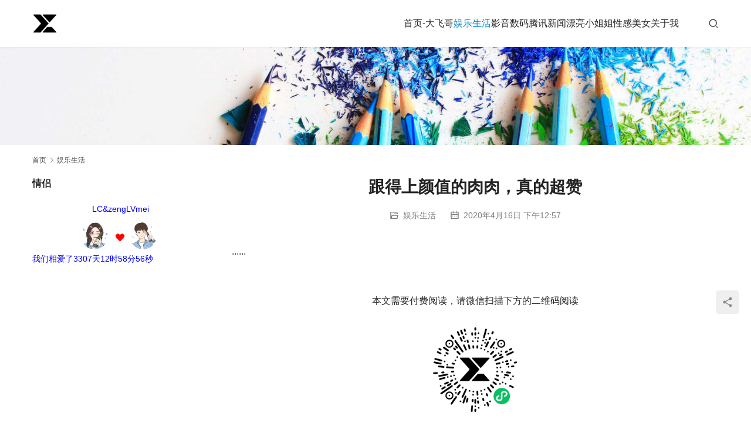

--- FILE ---
content_type: text/html; charset=UTF-8
request_url: https://www.smdk000.com/ylsh/a6498c091f.html
body_size: 10485
content:
<!DOCTYPE html>
<html lang="zh-CN">
<head>
<meta charset="UTF-8">
<meta http-equiv="X-UA-Compatible" content="IE=edge,chrome=1">
<meta name="renderer" content="webkit">
<meta name="viewport" content="width=device-width,initial-scale=1,maximum-scale=5">
<meta name="format-detection" content="telephone=no">
<title>跟得上颜值的肉肉，真的超赞 | 悠然恍若隔世梦</title>
<meta name="keywords" content="美女">
<meta name="description" content="The day that you see meold and I am already not， have patience and try to understand me …If I get dirty when eating… if I cannot dress… have patience.Remember t…">
<meta property="og:type" content="article">
<meta property="og:url" content="https://www.smdk000.com/ylsh/a6498c091f.html">
<meta property="og:site_name" content="悠然恍若隔世梦">
<meta property="og:title" content="跟得上颜值的肉肉，真的超赞">
<meta property="og:image" content="https://www.smdk000.com/wp-content/uploads/2020/04/3-1587644508.jpeg">
<meta property="og:description" content="The day that you see meold and I am already not， have patience and try to understand me …If I get dirty when eating… if I cannot dress… have patience.Remember t…">
<link rel="canonical" href="https://www.smdk000.com/ylsh/a6498c091f.html">
<meta name="applicable-device" content="pc,mobile">
<meta http-equiv="Cache-Control" content="no-transform">
<link rel='stylesheet' id='wxsync_main_css-css' href='https://www.smdk000.com/wp-content/plugins/wxsync/libs/wxsync.css?ver=1.0.2' type='text/css' media='screen' />
<link rel='stylesheet' id='stylesheet-css' href='//www.smdk000.com/wp-content/uploads/wpcom/style.5.21.1.1764777269.css?ver=5.21.1' type='text/css' media='all' />
<link rel='stylesheet' id='font-awesome-css' href='https://www.smdk000.com/wp-content/themes/module/themer/assets/css/font-awesome.css?ver=5.21.1' type='text/css' media='all' />
<link rel='stylesheet' id='wp-block-library-css' href='https://www.smdk000.com/wp-includes/css/dist/block-library/style.min.css?ver=6.2.2' type='text/css' media='all' />
<link rel='stylesheet' id='classic-theme-styles-css' href='https://www.smdk000.com/wp-includes/css/classic-themes.min.css?ver=6.2.2' type='text/css' media='all' />
<style id='global-styles-inline-css' type='text/css'>
body{--wp--preset--color--black: #000000;--wp--preset--color--cyan-bluish-gray: #abb8c3;--wp--preset--color--white: #ffffff;--wp--preset--color--pale-pink: #f78da7;--wp--preset--color--vivid-red: #cf2e2e;--wp--preset--color--luminous-vivid-orange: #ff6900;--wp--preset--color--luminous-vivid-amber: #fcb900;--wp--preset--color--light-green-cyan: #7bdcb5;--wp--preset--color--vivid-green-cyan: #00d084;--wp--preset--color--pale-cyan-blue: #8ed1fc;--wp--preset--color--vivid-cyan-blue: #0693e3;--wp--preset--color--vivid-purple: #9b51e0;--wp--preset--gradient--vivid-cyan-blue-to-vivid-purple: linear-gradient(135deg,rgba(6,147,227,1) 0%,rgb(155,81,224) 100%);--wp--preset--gradient--light-green-cyan-to-vivid-green-cyan: linear-gradient(135deg,rgb(122,220,180) 0%,rgb(0,208,130) 100%);--wp--preset--gradient--luminous-vivid-amber-to-luminous-vivid-orange: linear-gradient(135deg,rgba(252,185,0,1) 0%,rgba(255,105,0,1) 100%);--wp--preset--gradient--luminous-vivid-orange-to-vivid-red: linear-gradient(135deg,rgba(255,105,0,1) 0%,rgb(207,46,46) 100%);--wp--preset--gradient--very-light-gray-to-cyan-bluish-gray: linear-gradient(135deg,rgb(238,238,238) 0%,rgb(169,184,195) 100%);--wp--preset--gradient--cool-to-warm-spectrum: linear-gradient(135deg,rgb(74,234,220) 0%,rgb(151,120,209) 20%,rgb(207,42,186) 40%,rgb(238,44,130) 60%,rgb(251,105,98) 80%,rgb(254,248,76) 100%);--wp--preset--gradient--blush-light-purple: linear-gradient(135deg,rgb(255,206,236) 0%,rgb(152,150,240) 100%);--wp--preset--gradient--blush-bordeaux: linear-gradient(135deg,rgb(254,205,165) 0%,rgb(254,45,45) 50%,rgb(107,0,62) 100%);--wp--preset--gradient--luminous-dusk: linear-gradient(135deg,rgb(255,203,112) 0%,rgb(199,81,192) 50%,rgb(65,88,208) 100%);--wp--preset--gradient--pale-ocean: linear-gradient(135deg,rgb(255,245,203) 0%,rgb(182,227,212) 50%,rgb(51,167,181) 100%);--wp--preset--gradient--electric-grass: linear-gradient(135deg,rgb(202,248,128) 0%,rgb(113,206,126) 100%);--wp--preset--gradient--midnight: linear-gradient(135deg,rgb(2,3,129) 0%,rgb(40,116,252) 100%);--wp--preset--duotone--dark-grayscale: url('#wp-duotone-dark-grayscale');--wp--preset--duotone--grayscale: url('#wp-duotone-grayscale');--wp--preset--duotone--purple-yellow: url('#wp-duotone-purple-yellow');--wp--preset--duotone--blue-red: url('#wp-duotone-blue-red');--wp--preset--duotone--midnight: url('#wp-duotone-midnight');--wp--preset--duotone--magenta-yellow: url('#wp-duotone-magenta-yellow');--wp--preset--duotone--purple-green: url('#wp-duotone-purple-green');--wp--preset--duotone--blue-orange: url('#wp-duotone-blue-orange');--wp--preset--font-size--small: 13px;--wp--preset--font-size--medium: 20px;--wp--preset--font-size--large: 36px;--wp--preset--font-size--x-large: 42px;--wp--preset--spacing--20: 0.44rem;--wp--preset--spacing--30: 0.67rem;--wp--preset--spacing--40: 1rem;--wp--preset--spacing--50: 1.5rem;--wp--preset--spacing--60: 2.25rem;--wp--preset--spacing--70: 3.38rem;--wp--preset--spacing--80: 5.06rem;--wp--preset--shadow--natural: 6px 6px 9px rgba(0, 0, 0, 0.2);--wp--preset--shadow--deep: 12px 12px 50px rgba(0, 0, 0, 0.4);--wp--preset--shadow--sharp: 6px 6px 0px rgba(0, 0, 0, 0.2);--wp--preset--shadow--outlined: 6px 6px 0px -3px rgba(255, 255, 255, 1), 6px 6px rgba(0, 0, 0, 1);--wp--preset--shadow--crisp: 6px 6px 0px rgba(0, 0, 0, 1);}:where(.is-layout-flex){gap: 0.5em;}body .is-layout-flow > .alignleft{float: left;margin-inline-start: 0;margin-inline-end: 2em;}body .is-layout-flow > .alignright{float: right;margin-inline-start: 2em;margin-inline-end: 0;}body .is-layout-flow > .aligncenter{margin-left: auto !important;margin-right: auto !important;}body .is-layout-constrained > .alignleft{float: left;margin-inline-start: 0;margin-inline-end: 2em;}body .is-layout-constrained > .alignright{float: right;margin-inline-start: 2em;margin-inline-end: 0;}body .is-layout-constrained > .aligncenter{margin-left: auto !important;margin-right: auto !important;}body .is-layout-constrained > :where(:not(.alignleft):not(.alignright):not(.alignfull)){max-width: var(--wp--style--global--content-size);margin-left: auto !important;margin-right: auto !important;}body .is-layout-constrained > .alignwide{max-width: var(--wp--style--global--wide-size);}body .is-layout-flex{display: flex;}body .is-layout-flex{flex-wrap: wrap;align-items: center;}body .is-layout-flex > *{margin: 0;}:where(.wp-block-columns.is-layout-flex){gap: 2em;}.has-black-color{color: var(--wp--preset--color--black) !important;}.has-cyan-bluish-gray-color{color: var(--wp--preset--color--cyan-bluish-gray) !important;}.has-white-color{color: var(--wp--preset--color--white) !important;}.has-pale-pink-color{color: var(--wp--preset--color--pale-pink) !important;}.has-vivid-red-color{color: var(--wp--preset--color--vivid-red) !important;}.has-luminous-vivid-orange-color{color: var(--wp--preset--color--luminous-vivid-orange) !important;}.has-luminous-vivid-amber-color{color: var(--wp--preset--color--luminous-vivid-amber) !important;}.has-light-green-cyan-color{color: var(--wp--preset--color--light-green-cyan) !important;}.has-vivid-green-cyan-color{color: var(--wp--preset--color--vivid-green-cyan) !important;}.has-pale-cyan-blue-color{color: var(--wp--preset--color--pale-cyan-blue) !important;}.has-vivid-cyan-blue-color{color: var(--wp--preset--color--vivid-cyan-blue) !important;}.has-vivid-purple-color{color: var(--wp--preset--color--vivid-purple) !important;}.has-black-background-color{background-color: var(--wp--preset--color--black) !important;}.has-cyan-bluish-gray-background-color{background-color: var(--wp--preset--color--cyan-bluish-gray) !important;}.has-white-background-color{background-color: var(--wp--preset--color--white) !important;}.has-pale-pink-background-color{background-color: var(--wp--preset--color--pale-pink) !important;}.has-vivid-red-background-color{background-color: var(--wp--preset--color--vivid-red) !important;}.has-luminous-vivid-orange-background-color{background-color: var(--wp--preset--color--luminous-vivid-orange) !important;}.has-luminous-vivid-amber-background-color{background-color: var(--wp--preset--color--luminous-vivid-amber) !important;}.has-light-green-cyan-background-color{background-color: var(--wp--preset--color--light-green-cyan) !important;}.has-vivid-green-cyan-background-color{background-color: var(--wp--preset--color--vivid-green-cyan) !important;}.has-pale-cyan-blue-background-color{background-color: var(--wp--preset--color--pale-cyan-blue) !important;}.has-vivid-cyan-blue-background-color{background-color: var(--wp--preset--color--vivid-cyan-blue) !important;}.has-vivid-purple-background-color{background-color: var(--wp--preset--color--vivid-purple) !important;}.has-black-border-color{border-color: var(--wp--preset--color--black) !important;}.has-cyan-bluish-gray-border-color{border-color: var(--wp--preset--color--cyan-bluish-gray) !important;}.has-white-border-color{border-color: var(--wp--preset--color--white) !important;}.has-pale-pink-border-color{border-color: var(--wp--preset--color--pale-pink) !important;}.has-vivid-red-border-color{border-color: var(--wp--preset--color--vivid-red) !important;}.has-luminous-vivid-orange-border-color{border-color: var(--wp--preset--color--luminous-vivid-orange) !important;}.has-luminous-vivid-amber-border-color{border-color: var(--wp--preset--color--luminous-vivid-amber) !important;}.has-light-green-cyan-border-color{border-color: var(--wp--preset--color--light-green-cyan) !important;}.has-vivid-green-cyan-border-color{border-color: var(--wp--preset--color--vivid-green-cyan) !important;}.has-pale-cyan-blue-border-color{border-color: var(--wp--preset--color--pale-cyan-blue) !important;}.has-vivid-cyan-blue-border-color{border-color: var(--wp--preset--color--vivid-cyan-blue) !important;}.has-vivid-purple-border-color{border-color: var(--wp--preset--color--vivid-purple) !important;}.has-vivid-cyan-blue-to-vivid-purple-gradient-background{background: var(--wp--preset--gradient--vivid-cyan-blue-to-vivid-purple) !important;}.has-light-green-cyan-to-vivid-green-cyan-gradient-background{background: var(--wp--preset--gradient--light-green-cyan-to-vivid-green-cyan) !important;}.has-luminous-vivid-amber-to-luminous-vivid-orange-gradient-background{background: var(--wp--preset--gradient--luminous-vivid-amber-to-luminous-vivid-orange) !important;}.has-luminous-vivid-orange-to-vivid-red-gradient-background{background: var(--wp--preset--gradient--luminous-vivid-orange-to-vivid-red) !important;}.has-very-light-gray-to-cyan-bluish-gray-gradient-background{background: var(--wp--preset--gradient--very-light-gray-to-cyan-bluish-gray) !important;}.has-cool-to-warm-spectrum-gradient-background{background: var(--wp--preset--gradient--cool-to-warm-spectrum) !important;}.has-blush-light-purple-gradient-background{background: var(--wp--preset--gradient--blush-light-purple) !important;}.has-blush-bordeaux-gradient-background{background: var(--wp--preset--gradient--blush-bordeaux) !important;}.has-luminous-dusk-gradient-background{background: var(--wp--preset--gradient--luminous-dusk) !important;}.has-pale-ocean-gradient-background{background: var(--wp--preset--gradient--pale-ocean) !important;}.has-electric-grass-gradient-background{background: var(--wp--preset--gradient--electric-grass) !important;}.has-midnight-gradient-background{background: var(--wp--preset--gradient--midnight) !important;}.has-small-font-size{font-size: var(--wp--preset--font-size--small) !important;}.has-medium-font-size{font-size: var(--wp--preset--font-size--medium) !important;}.has-large-font-size{font-size: var(--wp--preset--font-size--large) !important;}.has-x-large-font-size{font-size: var(--wp--preset--font-size--x-large) !important;}
.wp-block-navigation a:where(:not(.wp-element-button)){color: inherit;}
:where(.wp-block-columns.is-layout-flex){gap: 2em;}
.wp-block-pullquote{font-size: 1.5em;line-height: 1.6;}
</style>
<link rel='stylesheet' id='bbp-default-css' href='https://www.smdk000.com/wp-content/plugins/bbpress/templates/default/css/bbpress.min.css?ver=2.6.9' type='text/css' media='all' />
<link rel='stylesheet' id='wpdm-font-awesome-css' href='https://www.smdk000.com/wp-content/plugins/download-manager/assets/fontawesome/css/all.min.css?ver=6.2.2' type='text/css' media='all' />
<link rel='stylesheet' id='wpdm-frontend-css-css' href='https://www.smdk000.com/wp-content/plugins/download-manager/assets/bootstrap/css/bootstrap.min.css?ver=6.2.2' type='text/css' media='all' />
<link rel='stylesheet' id='wpdm-front-css' href='https://www.smdk000.com/wp-content/plugins/download-manager/assets/css/front.css?ver=6.2.2' type='text/css' media='all' />
<link rel='stylesheet' id='minapperprismCSS-css' href='https://www.smdk000.com/wp-content/plugins/rest-api-to-wechat/includes/css/prism/prism.css?ver=6.2.2' type='text/css' media='all' />
<link rel='stylesheet' id='minapperprismsToolbarCSS-css' href='https://www.smdk000.com/wp-content/plugins/rest-api-to-wechat/includes/css/prism/prism-toolbar.css?ver=6.2.2' type='text/css' media='all' />
<link rel='stylesheet' id='minapperprismLinenumbersCSS-css' href='https://www.smdk000.com/wp-content/plugins/rest-api-to-wechat/includes/css/prism/prism-line-numbers.css?ver=6.2.2' type='text/css' media='all' />
<link rel='stylesheet' id='minapperprismsShowLanguageCSS-css' href='https://www.smdk000.com/wp-content/plugins/rest-api-to-wechat/includes/css/prism/prism-show-language.css?ver=6.2.2' type='text/css' media='all' />
<link rel='stylesheet' id='ce_responsive-css' href='https://www.smdk000.com/wp-content/plugins/simple-embed-code/css/video-container.min.css?ver=2.3.8' type='text/css' media='all' />
<link rel='stylesheet' id='wbp-magicpost-css' href='https://www.smdk000.com/wp-content/plugins/magicpost/assets/wbp_magicpost.css?ver=1.3.0' type='text/css' media='all' />
<script type='text/javascript' src='https://www.smdk000.com/wp-includes/js/jquery/jquery.min.js?ver=3.6.4' id='jquery-core-js'></script>
<script type='text/javascript' src='https://www.smdk000.com/wp-includes/js/jquery/jquery-migrate.min.js?ver=3.4.0' id='jquery-migrate-js'></script>
<script type='text/javascript' src='https://www.smdk000.com/wp-content/plugins/download-manager/assets/bootstrap/js/popper.min.js?ver=6.2.2' id='wpdm-poper-js'></script>
<script type='text/javascript' src='https://www.smdk000.com/wp-content/plugins/download-manager/assets/bootstrap/js/bootstrap.min.js?ver=6.2.2' id='wpdm-frontend-js-js'></script>
<script type='text/javascript' id='wpdm-frontjs-js-extra'>
/* <![CDATA[ */
var wpdm_url = {"home":"https:\/\/www.smdk000.com\/","site":"https:\/\/www.smdk000.com\/","ajax":"https:\/\/www.smdk000.com\/wp-admin\/admin-ajax.php"};
var wpdm_js = {"spinner":"<i class=\"fas fa-sun fa-spin\"><\/i>","client_id":"9511e89bc6f0d5776dcdfb19962be207"};
var wpdm_strings = {"pass_var":"Password Verified!","pass_var_q":"Please click following button to start download.","start_dl":"Start Download"};
/* ]]> */
</script>
<script type='text/javascript' src='https://www.smdk000.com/wp-content/plugins/download-manager/assets/js/front.js?ver=3.2.86' id='wpdm-frontjs-js'></script>
<script type='text/javascript' src='https://www.smdk000.com/wp-content/plugins/rest-api-to-wechat/includes/js/prism/prism.min.js?ver=6.2.2' id='minapperprismJS-js'></script>
<script type='text/javascript' src='https://www.smdk000.com/wp-content/plugins/rest-api-to-wechat/includes/js/prism/prism-toolbar.js?ver=6.2.2' id='minapperprismToolbarJS-js'></script>
<script type='text/javascript' src='https://www.smdk000.com/wp-content/plugins/rest-api-to-wechat/includes/js/prism/prism-line-numbers.js?ver=6.2.2' id='minapperprismLinenumbersJS-js'></script>
<script type='text/javascript' src='https://www.smdk000.com/wp-content/plugins/rest-api-to-wechat/includes/js/prism/prism-show-language.js?ver=6.2.2' id='minapperprismShowLanguageJS-js'></script>
<script type='text/javascript' src='https://www.smdk000.com/wp-content/plugins/rest-api-to-wechat/includes/js/prism/prism-copy-to-clipboard.js?ver=6.2.2' id='minapperprismCopyToClipboardJS-js'></script>
<script type='text/javascript' id='wp-statistics-tracker-js-extra'>
/* <![CDATA[ */
var WP_Statistics_Tracker_Object = {"hitRequestUrl":"https:\/\/www.smdk000.com\/wp-json\/wp-statistics\/v2\/hit?wp_statistics_hit_rest=yes&track_all=1&current_page_type=post&current_page_id=11282&search_query&page_uri=L3lsc2gvYTY0OThjMDkxZi5odG1s","keepOnlineRequestUrl":"https:\/\/www.smdk000.com\/wp-json\/wp-statistics\/v2\/online?wp_statistics_hit_rest=yes&track_all=1&current_page_type=post&current_page_id=11282&search_query&page_uri=L3lsc2gvYTY0OThjMDkxZi5odG1s","option":{"dntEnabled":false,"cacheCompatibility":""}};
/* ]]> */
</script>
<script type='text/javascript' src='https://www.smdk000.com/wp-content/plugins/wp-statistics/assets/js/tracker.js?ver=6.2.2' id='wp-statistics-tracker-js'></script>
<link rel="EditURI" type="application/rsd+xml" title="RSD" href="https://www.smdk000.com/xmlrpc.php?rsd" />
<link rel="wlwmanifest" type="application/wlwmanifest+xml" href="https://www.smdk000.com/wp-includes/wlwmanifest.xml" />
<script type="text/javascript">

</script>
<style type="text/css">

</style>
<!-- Analytics by WP Statistics v14.5.2 - https://wp-statistics.com/ -->
<link rel="icon" href="https://www.smdk000.com/wp-content/uploads/2018/02/cropped-梦.png" sizes="32x32" />
<link rel="icon" href="https://www.smdk000.com/wp-content/uploads/2018/02/cropped-梦.png" sizes="192x192" />
<link rel="apple-touch-icon" href="https://www.smdk000.com/wp-content/uploads/2018/02/cropped-梦.png" />
<meta name="msapplication-TileImage" content="https://www.smdk000.com/wp-content/uploads/2018/02/cropped-梦.png" />
<meta name="generator" content="WordPress Download Manager 3.2.86" />
                <style>
        /* WPDM Link Template Styles */        </style>
                <style>

            :root {
                --color-primary: #4a8eff;
                --color-primary-rgb: 74, 142, 255;
                --color-primary-hover: #5998ff;
                --color-primary-active: #3281ff;
                --color-secondary: #6c757d;
                --color-secondary-rgb: 108, 117, 125;
                --color-secondary-hover: #6c757d;
                --color-secondary-active: #6c757d;
                --color-success: #018e11;
                --color-success-rgb: 1, 142, 17;
                --color-success-hover: #0aad01;
                --color-success-active: #0c8c01;
                --color-info: #2CA8FF;
                --color-info-rgb: 44, 168, 255;
                --color-info-hover: #2CA8FF;
                --color-info-active: #2CA8FF;
                --color-warning: #FFB236;
                --color-warning-rgb: 255, 178, 54;
                --color-warning-hover: #FFB236;
                --color-warning-active: #FFB236;
                --color-danger: #ff5062;
                --color-danger-rgb: 255, 80, 98;
                --color-danger-hover: #ff5062;
                --color-danger-active: #ff5062;
                --color-green: #30b570;
                --color-blue: #0073ff;
                --color-purple: #8557D3;
                --color-red: #ff5062;
                --color-muted: rgba(69, 89, 122, 0.6);
                --wpdm-font: "Rubik", -apple-system, BlinkMacSystemFont, "Segoe UI", Roboto, Helvetica, Arial, sans-serif, "Apple Color Emoji", "Segoe UI Emoji", "Segoe UI Symbol";
            }

            .wpdm-download-link.btn.btn-primary {
                border-radius: 4px;
            }


        </style>
        <!--[if lte IE 11]><script src="https://www.smdk000.com/wp-content/themes/module/js/update.js"></script><![endif]-->
</head>
<body class="post-template-default single single-post postid-11282 single-format-standard lang-cn header-fixed">
<header id="header" class="header">
    <div class="container header-wrap">
        <div class="navbar-header">
                        <div class="logo">
                <a href="https://www.smdk000.com/" rel="home"><img src="https://www.smdk000.com/wp-content/uploads/2024/03/20240322113738603.png" alt="悠然恍若隔世梦"></a>
            </div>
            <button type="button" class="navbar-toggle collapsed" data-toggle="collapse" data-target=".navbar-menu">
                <span class="icon-bar icon-bar-1"></span>
                <span class="icon-bar icon-bar-2"></span>
                <span class="icon-bar icon-bar-3"></span>
            </button>
        </div>

        <nav class="collapse navbar-collapse navbar-menu navbar-right mobile-style-0">
            <ul id="menu-%e4%b8%bb%e9%a2%98" class="nav navbar-nav main-menu wpcom-adv-menu menu-hover-style-1"><li class="menu-item"><a href="https://www.smdk000.com/">首页-大飞哥</a></li>
<li class="menu-item current-post-ancestor current-post-parent active dropdown"><a href="https://www.smdk000.com/category/ylsh" class="dropdown-toggle">娱乐生活</a>
<ul class="dropdown-menu menu-item-wrap menu-item-col-4">
	<li class="menu-item"><a href="https://www.smdk000.com/category/ylsh/%e6%91%84%e5%bd%b1">摄影</a></li>
	<li class="menu-item"><a href="https://www.smdk000.com/category/ylsh/ly">旅游</a></li>
	<li class="menu-item"><a href="https://www.smdk000.com/category/ylsh/rz">日志</a></li>
	<li class="menu-item"><a href="https://www.smdk000.com/category/ylsh/qs">趣事</a></li>
</ul>
</li>
<li class="menu-item dropdown"><a href="https://www.smdk000.com/category/yy" class="dropdown-toggle">影音</a>
<ul class="dropdown-menu menu-item-wrap menu-item-col-3">
	<li class="menu-item"><a href="https://www.smdk000.com/category/yy/wd">文档</a></li>
	<li class="menu-item"><a href="https://www.smdk000.com/category/yy/mj">美到爆的孙允珠</a></li>
	<li class="menu-item"><a href="https://www.smdk000.com/category/yy/mw">美文</a></li>
</ul>
</li>
<li class="menu-item dropdown"><a href="https://www.smdk000.com/category/shuma" class="dropdown-toggle">数码</a>
<ul class="dropdown-menu menu-item-wrap menu-item-col-4">
	<li class="menu-item"><a href="https://www.smdk000.com/category/shuma/itzx">IT资讯</a></li>
	<li class="menu-item"><a href="https://www.smdk000.com/category/shuma/itzx/%e5%85%ac%e5%91%8a">公告</a></li>
	<li class="menu-item"><a href="https://www.smdk000.com/category/shuma/mac">MacOS</a></li>
	<li class="menu-item"><a href="https://www.smdk000.com/category/shuma/rj">软件</a></li>
</ul>
</li>
<li class="menu-item"><a href="https://www.smdk000.com/category/txxw">腾讯新闻</a></li>
<li class="menu-item"><a href="https://www.smdk000.com/category/plxjj">漂亮小姐姐</a></li>
<li class="menu-item"><a href="https://www.smdk000.com/category/piaolgirls">性感美女</a></li>
<li class="menu-item"><a href="https://www.smdk000.com/%e5%85%b3%e4%ba%8e%e6%88%91">关于我</a></li>
</ul><!-- /.navbar-collapse -->

            <div class="navbar-action">
                                    <div class="search-index">
                        <a class="search-icon" href="javascript:;" aria-label="搜索"><i class="wpcom-icon wi"><svg aria-hidden="true"><use xlink:href="#wi-search"></use></svg></i></a>
                        <form class="search-form" action="https://www.smdk000.com" method="get" role="search">
    <input type="text" class="keyword" name="s" maxlength="100" placeholder="输入关键词搜索..." value="">
    <button type="submit" class="submit" aria-label="Search"><i class="wpcom-icon wi"><svg aria-hidden="true"><use xlink:href="#wi-search"></use></svg></i></button>
</form>                    </div><!-- /.search-index -->
                                
                            </div>
        </nav>
    </div><!-- /.container -->
</header>
<div id="wrap">
<div class="banner banner-style-none">
    <img class="banner-img" src="https://www.smdk000.com/wp-content/themes/module/images/banner.jpg" alt="banner">
            <div class="banner-content">
            <div class="container">
                                            </div>
        </div>
    </div>
    <div class="container wrap">
        <ol class="breadcrumb" vocab="https://schema.org/" typeof="BreadcrumbList"><li class="home" property="itemListElement" typeof="ListItem"><a href="https://www.smdk000.com" property="item" typeof="WebPage"><span property="name" class="hide">悠然恍若隔世梦</span>首页</a><meta property="position" content="1"></li><li property="itemListElement" typeof="ListItem"><i class="wpcom-icon wi"><svg aria-hidden="true"><use xlink:href="#wi-arrow-right-3"></use></svg></i><a href="https://www.smdk000.com/category/ylsh" property="item" typeof="WebPage"><span property="name">娱乐生活</span></a><meta property="position" content="2"></li></ol>        <div class="main">
                            <div class="entry">
                                        <h1 class="entry-title">跟得上颜值的肉肉，真的超赞</h1>
                    <div class="entry-meta">
        <span class="entry-emta-item"><i class="wpcom-icon wi"><svg aria-hidden="true"><use xlink:href="#wi-folder-open"></use></svg></i> <a href="https://www.smdk000.com/category/ylsh" rel="category tag">娱乐生活</a></span>
    <time class="entry-emta-item entry-date published" datetime="2020-04-16T12:57:49+08:00" pubdate>
        <i class="wpcom-icon wi"><svg aria-hidden="true"><use xlink:href="#wi-date"></use></svg></i> 2020年4月16日 下午12:57    </time>
    </div>                                        <div class="entry-content">
                        


......<div style='width:100%,margin-top:20px;text-align:center;'><br/><br/>本文需要付费阅读，请微信扫描下方的二维码阅读<p><br/><noscript><img  width='150' alt='跟得上颜值的肉肉，真的超赞' src='https://www.smdk000.com/wp-content/plugins/rest-api-to-wechat/images/qrcode/qrcode-11282.png' ></noscript><img  width='150' class='j-lazy' alt='跟得上颜值的肉肉，真的超赞' src='https://www.smdk000.com/wp-content/themes/module/themer/assets/images/lazy.png' data-original='https://www.smdk000.com/wp-content/plugins/rest-api-to-wechat/images/qrcode/qrcode-11282.png' ></p></div>
			<div class="wbp-cbm-magicpost" ><div class="dwqr-inner"><a class="wb-btn-dwqr wb-btn-like j-dwqr-like-btn" data-count="0" rel="nofollow"><svg class="wb-icon wbsico-like"><use xlink:href="#wbsico-magicpost-like"></use></svg><span class="like-count">赞</span></a><a class="wb-btn-dwqr wb-share-poster j-dwqr-poster-btn" rel="nofollow"><svg class="wb-icon wbsico-poster"><use xlink:href="#wbsico-magicpost-poster"></use></svg><span>微海报</span></a><a class="wb-btn-dwqr wb-btn-share j-dwqr-social-btn" rel="nofollow"><svg class="wb-icon wbsico-share"><use xlink:href="#wbsico-magicpost-share"></use></svg><span>分享</span></a></div></div><p style="text-align: center; color: red; font-size: 24px;">每日分享到群里，或者推荐给朋友会得大量积分，机会可以兑换微信零钱红包，具体请<a href="https://www.smdk000.com/category/ylsh/rz">点击这里</a>，得到了微信红包可以用来支持大飞哥</p>
<p style="text-align: center; color: red; font-size: 24px;">大飞哥能不能加鸡腿就看各位了！</p>
<p>
<img src="http://www.smdk000.com/wp-content/uploads/2020/04/20200423201704968.jpeg" alt="赞赏请扫"></p>
<p style="text-align: center; color: red; font-size: 24px;">开发者微信</p>
<p><img src="http://www.smdk000.com/wp-content/uploads/2020/04/20200423201655865.jpeg" alt="大飞哥微信"></p>
<p style="text-align: center; color: red; font-size: 12px;">开发者微信反馈BUG或者VIP可以添加，其他情况反馈可能不及时，见谅</p>
<p>版权声明</p>
<p>初衷是提供高清手机电脑壁纸等图片素材免费分享下载，禁止商用。图片素材来源网络，版权归原作者所有，若有侵权问题敬请告知我们！</p>
<p>【友情提醒】：</p>
<p> 因平台原因不易展示大尺度写真，有的写真展示越少代表此套写真越性感，特别是xiuren等写真每一套写真完整套图50-100张不等。更多内容的欣赏请移步 <a href="https://www.smdk000.com/yy/94665e478c.html">点击这里</a></p>
<p>【更多图集移步】：
每日更新-<a href="https://www.smdk000.com/category/ylsh/rz">点击这里</a><br>
漂亮小姐姐-<a href="https://www.smdk000.com/category/plxjj">点击这里</a><br>
性感美女-<a href="https://www.smdk000.com/category/piaolgirls">点击这里</a><br>
清纯女孩-<a href="https://www.smdk000.com/category/qcmn">点击这里</a><br>
xiuren专栏-<a href="https://www.smdk000.com/category/xiurenweb">点击这里</a><br>
整站资源下载-<a href="https://www.smdk000.com/yy/6b5e29fe64.html">点击这里</a><br>
</p>                                            </div>

                    <div class="entry-footer">
    <div class="entry-tag"><a href="https://www.smdk000.com/tag/%e7%be%8e%e5%a5%b3" rel="tag">美女</a></div>
    <div class="entry-page">
                <p>上一篇：<a href="https://www.smdk000.com/ylsh/0bf228c0d7.html" rel="prev">窈窕淑女,君子好逑系列之20200416001</a></p>
        <p>下一篇：<a href="https://www.smdk000.com/ylsh/6ed4295ee6.html" rel="next">楚楚动人｜</a></p>
            </div>
</div><h3 class="entry-related-title">相关新闻</h3><ul class="entry-related "><li class="related-item"><a href="https://www.smdk000.com/yy/87064a514c__trashed.html" title="韩国极品网红御姐！顶级蜂腰美腿！太润了">韩国极品网红御姐！顶级蜂腰美腿！太润了</a></li><li class="related-item"><a href="https://www.smdk000.com/yy/ea16446d42.html" title="好可爱，甜品店，超级甜！">好可爱，甜品店，超级甜！</a></li><li class="related-item"><a href="https://www.smdk000.com/yy/0e0611be84.html" title="音乐学院 ​女神：万芷薇">音乐学院 ​女神：万芷薇</a></li><li class="related-item"><a href="https://www.smdk000.com/ylsh/rz/9f05d406c2.html" title="孙允珠图鉴150">孙允珠图鉴150</a></li><li class="related-item"><a href="https://www.smdk000.com/ylsh/rz/%e6%98%a5%e6%84%8f.html" title="春意">春意</a></li><li class="related-item"><a href="https://www.smdk000.com/ylsh/rz/50cc2b11e4.html" title="孙允珠图鉴158">孙允珠图鉴158</a></li><li class="related-item"><a href="https://www.smdk000.com/ylsh/rz/501b5f5dd9.html" title="mitaliang">mitaliang</a></li><li class="related-item"><a href="https://www.smdk000.com/yy/89e40029cf__trashed.html" title="cosplay：莱莎的炼金工房  莱莎">cosplay：莱莎的炼金工房  莱莎</a></li><li class="related-item"><a href="https://www.smdk000.com/yy/8a0d871423.html" title="[仙女集]一个台味十足的台妹 ~">[仙女集]一个台味十足的台妹 ~</a></li><li class="related-item"><a href="https://www.smdk000.com/yy/bd4e0a594c.html" title="因为你用你的美 点缀了所有的一切">因为你用你的美 点缀了所有的一切</a></li></ul>                </div>
                    </div>
            <aside class="sidebar sidebar-on-left">
        <div class="widget_text widget widget_custom_html"><h3 class="widget-title"><span>情侣</span></h3><div class="textwidget custom-html-widget"><script>
            //页面加载调用
            window.onload=function(){
                //每1秒刷新时间
              setInterval("Time()",1000);
            }
            function Time(){
			var date1= '2017/01/01 00:00:00';  //开始时间
			var date2 = new Date();    //结束时间
			var date3 = date2.getTime() - new Date(date1).getTime();   //时间差的毫秒数      
			//计算出相差天数
			var days=Math.floor(date3/(24*3600*1000))
			//计算出小时数
			var leave1=date3%(24*3600*1000)    //计算天数后剩余的毫秒数
			var hours=Math.floor(leave1/(3600*1000))
			//计算相差分钟数
			var leave2=leave1%(3600*1000)        //计算小时数后剩余的毫秒数
			var minutes=Math.floor(leave2/(60*1000))
			//计算相差秒数
			var leave3=leave2%(60*1000)      //计算分钟数后剩余的毫秒数
			var seconds=Math.round(leave3/1000)
			document.getElementById("days").innerHTML=days;
			document.getElementById("hours").innerHTML=hours;
			document.getElementById("minutes").innerHTML=minutes;
			document.getElementById("seconds").innerHTML=seconds;
			}
</script>
<style>.momo{font-style:normal;font-weight:normal;speak:none;display:inline-block;text-decoration:inherit;width:1em;margin-right:.2em;text-align:center;font-variant:normal;text-transform:none;line-height:1em;margin-left:.2em;-webkit-font-smoothing:antialiased;-moz-osx-font-smoothing:grayscale;-webkit-animation:xintiao 1.33s ease-in-out infinite;animation:xintiao 1.33s ease-in-out infinite}@-webkit-keyframes xintiao{0%{-webkit-transform:scale(1)}50%{-webkit-transform:scale(.8)}to{-webkit-transform:scale(1)}}@keyframes xintiao{0%{-webkit-transform:scale(1);transform:scale(1)}50%{-webkit-transform:scale(.8);transform:scale(.8)}to{-webkit-transform:scale(1);transform:scale(1)}}</style><div class="momv" style="text-align:center;"><p style="color:blue;">LC&zengLVmei</p><img src="http://www.smdk000.com/wp-content/uploads/2024/06/20240620210550573.jpeg" style="width:50px; height:50px; vertical-align:-20px; border-radius:50%; margin-right:5px; margin-bottom:5px; border:2px solid #fff; display:inline-block;" alt='LC'><i class="momo" style="color:red; font-size:20px;">❤</i><img src="http://www.smdk000.com/wp-content/uploads/2024/06/20240620210549759.jpeg" style="width:50px; height:50px; vertical-align:-20px; border-radius:50%; margin-right:5px; margin-bottom:5px; border:2px solid #fff; display:inline-block;" alt='ZengLVmei'><br/><span id="htmer_time"></span></div>

<script type="text/javascript">
function share_data_time() {
		window.setTimeout("share_data_time()", 1000);
	    //毕业时间
	    BirthDay = new Date("5/11/2018 00:00:00");
	    //获取当前时间
	    today = new Date();
	    timeold = (today.getTime() - BirthDay.getTime()); //总豪秒数
	    secondsold = Math.floor(timeold / 1000);          //总秒数
	    e_daysold = timeold / (24 * 60 * 60 * 1000);
	    daysold = Math.floor(e_daysold);                 //相差天数
	    e_hrsold = (e_daysold - daysold) * 24;
	    hrsold = Math.floor(e_hrsold);                   //相差小时数
	    e_minsold = (e_hrsold - hrsold) * 60;
	    minsold= Math.floor(e_minsold)                   //相差分钟数
	    seconds = Math.floor((e_minsold - minsold) * 60);  //相差秒数
	    //将所获取的时间拼接到一起，再把值显示到页面
	    share_time.innerHTML = "已毕业:" + daysold + "天" + hrsold + "小时" + minsold + "分" + seconds + "秒";
	}
	share_data_time();
document.getElementById('daysold').innerText = daysold;
document.getElementById('hrsold').value = hrsold;
document.getElementById('sminsold1').value = minsold;
document.getElementById('seconds').value = seconds;
</script>
<div style="color:blue;">我们相爱了<span id='days'></span>天<span id='hours'></span>时<span id='minutes'></span>分<span id='seconds'></span>秒</div></div></div>    </aside>
    </div>
</div>
<footer class="footer">
    <div class="container">
                    <div class="footer-widget row hidden-xs">
                                                    <div class="col-md-6 col-md-offset-2 col-sm-16 col-xs-24 widget widget_contact">
                        <h3 class="widget-title">大飞哥热线</h3>
                        <div class="widget-contact-wrap">
                            <div class="widget-contact-tel">400-888-8888</div>
                            <div class="widget-contact-time">大飞哥很忙：找我请，周一至周五，9:30 - 20:30，节假日休息</div>
                                                        <div class="widget-contact-sns">
                                                            </div>
                        </div>
                    </div>
                            </div>
                        <div class="copyright">
                        <p>Copyright © 2025 悠然恍若隔世梦 版权所有 <a href="https://beian.miit.gov.cn" target="_blank" rel="nofollow noopener">苏ICP备18007316号-1号</a> Powered by <a href="https://www.smdk000.com" target="_blank" rel="noopener">大飞哥</a></p>
        </div>
    </div>
</footer>
            <div class="action action-style-0 action-color-0 action-pos-0" style="bottom:20%;">
                                                    <div class="action-item j-share">
                        <i class="wpcom-icon wi action-item-icon"><svg aria-hidden="true"><use xlink:href="#wi-share"></use></svg></i>                                            </div>
                                    <div class="action-item gotop j-top">
                        <i class="wpcom-icon wi action-item-icon"><svg aria-hidden="true"><use xlink:href="#wi-arrow-up-2"></use></svg></i>                                            </div>
                            </div>
                    <script>
                jQuery(function($){

                    
                });
            </script>
            <div id="fb-root"></div>
            <script type='text/javascript' id='main-js-extra'>
/* <![CDATA[ */
var _wpcom_js = {"webp":"","ajaxurl":"https:\/\/www.smdk000.com\/wp-admin\/admin-ajax.php","theme_url":"https:\/\/www.smdk000.com\/wp-content\/themes\/module","slide_speed":"5000","is_admin":"0","lang":"zh_CN","js_lang":{"share_to":"\u5206\u4eab\u5230:","copy_done":"\u590d\u5236\u6210\u529f\uff01","copy_fail":"\u6d4f\u89c8\u5668\u6682\u4e0d\u652f\u6301\u62f7\u8d1d\u529f\u80fd","confirm":"\u786e\u5b9a","qrcode":"\u4e8c\u7ef4\u7801"},"share":"1","lightbox":"1","post_id":"11282","menu_style":"0","fixed_sidebar":""};
/* ]]> */
</script>
<script type='text/javascript' src='https://www.smdk000.com/wp-content/themes/module/js/main.js?ver=5.21.1' id='main-js'></script>
<script type='text/javascript' src='https://www.smdk000.com/wp-content/themes/module/themer/assets/js/icons-2.8.9.js?ver=2.8.9' id='wpcom-icons-js'></script>
<script type='text/javascript' src='https://www.smdk000.com/wp-includes/js/dist/vendor/wp-polyfill-inert.min.js?ver=3.1.2' id='wp-polyfill-inert-js'></script>
<script type='text/javascript' src='https://www.smdk000.com/wp-includes/js/dist/vendor/regenerator-runtime.min.js?ver=0.13.11' id='regenerator-runtime-js'></script>
<script type='text/javascript' src='https://www.smdk000.com/wp-includes/js/dist/vendor/wp-polyfill.min.js?ver=3.15.0' id='wp-polyfill-js'></script>
<script type='text/javascript' src='https://www.smdk000.com/wp-includes/js/dist/hooks.min.js?ver=4169d3cf8e8d95a3d6d5' id='wp-hooks-js'></script>
<script type='text/javascript' src='https://www.smdk000.com/wp-includes/js/dist/i18n.min.js?ver=9e794f35a71bb98672ae' id='wp-i18n-js'></script>
<script type='text/javascript' id='wp-i18n-js-after'>
wp.i18n.setLocaleData( { 'text direction\u0004ltr': [ 'ltr' ] } );
</script>
<script type='text/javascript' src='https://www.smdk000.com/wp-includes/js/jquery/jquery.form.min.js?ver=4.3.0' id='jquery-form-js'></script>
<script type='text/javascript' id='wbp-magicpost-js-before'>
 var wb_magicpost_cnf={"ver":"1.3.0","pd_name":"MagicPost","dir":"https:\/\/www.smdk000.com\/wp-content\/plugins\/magicpost\/","ajax_url":"https:\/\/www.smdk000.com\/wp-admin\/admin-ajax.php","pid":11282,"uid":0,"share_switch":"1","dl_switch":"1"};
</script>
<script type='text/javascript' src='https://www.smdk000.com/wp-content/plugins/magicpost/assets/wbp_magicpost.js?ver=1.3.0' id='wbp-magicpost-js'></script>
<script type='text/javascript' src='https://res.wx.qq.com/connect/zh_CN/htmledition/js/wxopensdk.js?ver=1.0' id='minapper_wxpcopensdk-js'></script>
<script type='text/javascript' src='https://www.smdk000.com/wp-content/plugins/rest-api-to-wechat/includes/js/minapperwxopensdk.js?ver=1.0' id='minapper_pcopensdk_js-js'></script>
    <script type="application/ld+json">
        {
            "@context": "https://schema.org",
            "@type": "Article",
            "@id": "https://www.smdk000.com/ylsh/a6498c091f.html",
            "url": "https://www.smdk000.com/ylsh/a6498c091f.html",
            "headline": "跟得上颜值的肉肉，真的超赞",
             "image": ["http://www.smdk000.com/wp-content/uploads/2020/04/7-1587644512.jpeg","http://www.smdk000.com/wp-content/uploads/2020/04/9-1587644514.jpeg","http://www.smdk000.com/wp-content/uploads/2020/04/6-1587644519.jpeg"],
             "description": "......本文需要付费阅读，请微信扫描下方的二维码阅读 赞微海报分享每日分享到群里，或者推荐给朋友会得大量积分，机会可以兑换微信零钱红包，具体请点击这里，得到了微信红包可以用来支持大飞哥 大飞哥能不能加鸡腿就看各位了！ 开发者微信 开发者微信反馈BUG或者VIP可以添加，其他情况反馈可能不及时，见谅 版权声明 初衷是…",
            "datePublished": "2020-04-16T12:57:49+08:00",
            "dateModified": "2020-04-23T20:23:14+08:00",
            "author": {"@type":"Person","name":"1936","url":"https://www.smdk000.com/author/1936"}        }
    </script>
</body>
</html>

--- FILE ---
content_type: text/css
request_url: https://www.smdk000.com/wp-content/plugins/rest-api-to-wechat/includes/css/prism/prism-toolbar.css?ver=6.2.2
body_size: 550
content:
div.code-toolbar {
	position: relative;
}

div.code-toolbar > .toolbar {
	position: absolute;
	top: .3em;
	right: .2em;
	transition: opacity 0.3s ease-in-out;
	opacity: 0;
}

div.code-toolbar:hover > .toolbar {
	opacity: 1;
}

/* Separate line b/c rules are thrown out if selector is invalid.
   IE11 and old Edge versions don't support :focus-within. */
div.code-toolbar:focus-within > .toolbar {
	opacity: 1;
}

div.code-toolbar > .toolbar > .toolbar-item {
	display: inline-block;
}

div.code-toolbar > .toolbar > .toolbar-item > a {
	cursor: pointer;
}

div.code-toolbar > .toolbar > .toolbar-item > button {
	background: none;
	border: 0;
	color: inherit;
	font: inherit;
	line-height: normal;
	overflow: visible;
	padding: 0;
	-webkit-user-select: none; /* for button */
	-moz-user-select: none;
	-ms-user-select: none;
}

div.code-toolbar > .toolbar > .toolbar-item > a,
div.code-toolbar > .toolbar > .toolbar-item > button,
div.code-toolbar > .toolbar > .toolbar-item > span {
	color: #bbb;
	font-size: .8em;
	padding: 0 .5em;
	background: #f5f2f0;
	background: rgba(224, 224, 224, 0.2);
	box-shadow: 0 2px 0 0 rgba(0,0,0,0.2);
	border-radius: .5em;
}

div.code-toolbar > .toolbar > .toolbar-item > a:hover,
div.code-toolbar > .toolbar > .toolbar-item > a:focus,
div.code-toolbar > .toolbar > .toolbar-item > button:hover,
div.code-toolbar > .toolbar > .toolbar-item > button:focus,
div.code-toolbar > .toolbar > .toolbar-item > span:hover,
div.code-toolbar > .toolbar > .toolbar-item > span:focus {
	color: inherit;
	text-decoration: none;
}

--- FILE ---
content_type: text/json;charset=utf-8
request_url: https://www.smdk000.com/wp-admin/admin-ajax.php
body_size: 162
content:
{"code":0,"desc":"success","data":{"dir":"https:\/\/www.smdk000.com\/wp-content\/plugins\/magicpost\/","uid":0,"poster_theme":"0","cover_ratio":"3:2"}}

--- FILE ---
content_type: application/x-javascript
request_url: https://res.wx.qq.com/connect/zh_CN/htmledition/js/wxopensdk.js?ver=1.0
body_size: 15207
content:
!function(){"use strict";var e={208:function(e,t,n){var r=this&&this.__awaiter||function(e,t,n,r){return new(n||(n=Promise))((function(o,i){function a(e){try{u(r.next(e))}catch(e){i(e)}}function s(e){try{u(r.throw(e))}catch(e){i(e)}}function u(e){var t;e.done?o(e.value):(t=e.value,t instanceof n?t:new n((function(e){e(t)}))).then(a,s)}u((r=r.apply(e,t||[])).next())}))},o=this&&this.__generator||function(e,t){var n,r,o,i,a={label:0,sent:function(){if(1&o[0])throw o[1];return o[1]},trys:[],ops:[]};return i={next:s(0),throw:s(1),return:s(2)},"function"==typeof Symbol&&(i[Symbol.iterator]=function(){return this}),i;function s(s){return function(u){return function(s){if(n)throw new TypeError("Generator is already executing.");for(;i&&(i=0,s[0]&&(a=0)),a;)try{if(n=1,r&&(o=2&s[0]?r.return:s[0]?r.throw||((o=r.return)&&o.call(r),0):r.next)&&!(o=o.call(r,s[1])).done)return o;switch(r=0,o&&(s=[2&s[0],o.value]),s[0]){case 0:case 1:o=s;break;case 4:return a.label++,{value:s[1],done:!1};case 5:a.label++,r=s[1],s=[0];continue;case 7:s=a.ops.pop(),a.trys.pop();continue;default:if(!((o=(o=a.trys).length>0&&o[o.length-1])||6!==s[0]&&2!==s[0])){a=0;continue}if(3===s[0]&&(!o||s[1]>o[0]&&s[1]<o[3])){a.label=s[1];break}if(6===s[0]&&a.label<o[1]){a.label=o[1],o=s;break}if(o&&a.label<o[2]){a.label=o[2],a.ops.push(s);break}o[2]&&a.ops.pop(),a.trys.pop();continue}s=t.call(e,a)}catch(e){s=[6,e],r=0}finally{n=o=0}if(5&s[0])throw s[1];return{value:s[0]?s[1]:void 0,done:!0}}([s,u])}}};Object.defineProperty(t,"__esModule",{value:!0});var i=n(439),a=n(790),s=function(){function e(e,t){this.frameSrc=e,this.methodOutputTarget=t,this.registerSDKFrame()}return e.prototype.registerSDKFrame=function(){var e=this;this.methodOutputTarget.ready=!1;var t=document.createElement("iframe");t.src=this.frameSrc,t.style.display="none",t.allow="local-network-access",this.frame=t,t.addEventListener("load",(function(){return r(e,void 0,void 0,(function(){var e,n,r,s,u=this;return o(this,(function(o){switch(o.label){case 0:return t.contentWindow?(this.channel=new i.CrossSiteWindowMessageChannel(t.contentWindow),this.channel.send("sync_method",void 0).then((function(e){var t,n;e.forEach((function(e){u.methodOutputTarget[e]=u.genTransformMethods(e)})),u.methodOutputTarget.ready=!0,"function"==typeof u.methodOutputTarget.onReady&&(null===(n=(t=u.methodOutputTarget).onReady)||void 0===n||n.call(t))})),n=(e=this.channel).send,r=["update_host_lna_permission"],s={},[4,(0,a.getLNAPermission)()]):[2,!1];case 1:return n.apply(e,r.concat([(s.permission=o.sent(),s)])),[2]}}))}))})),document.body.appendChild(t)},e.prototype.genTransformMethods=function(e){var t=this;return function(n){return r(t,void 0,void 0,(function(){return o(this,(function(t){switch(t.label){case 0:if(!this.channel)throw new Error("sdk not inited.");return[4,this.channel.send("invoke",{apiName:e,args:n})];case 1:return[2,t.sent()]}}))}))}},e}();t.default=s},576:function(e,t){var n,r=this&&this.__awaiter||function(e,t,n,r){return new(n||(n=Promise))((function(o,i){function a(e){try{u(r.next(e))}catch(e){i(e)}}function s(e){try{u(r.throw(e))}catch(e){i(e)}}function u(e){var t;e.done?o(e.value):(t=e.value,t instanceof n?t:new n((function(e){e(t)}))).then(a,s)}u((r=r.apply(e,t||[])).next())}))},o=this&&this.__generator||function(e,t){var n,r,o,i,a={label:0,sent:function(){if(1&o[0])throw o[1];return o[1]},trys:[],ops:[]};return i={next:s(0),throw:s(1),return:s(2)},"function"==typeof Symbol&&(i[Symbol.iterator]=function(){return this}),i;function s(s){return function(u){return function(s){if(n)throw new TypeError("Generator is already executing.");for(;i&&(i=0,s[0]&&(a=0)),a;)try{if(n=1,r&&(o=2&s[0]?r.return:s[0]?r.throw||((o=r.return)&&o.call(r),0):r.next)&&!(o=o.call(r,s[1])).done)return o;switch(r=0,o&&(s=[2&s[0],o.value]),s[0]){case 0:case 1:o=s;break;case 4:return a.label++,{value:s[1],done:!1};case 5:a.label++,r=s[1],s=[0];continue;case 7:s=a.ops.pop(),a.trys.pop();continue;default:if(!((o=(o=a.trys).length>0&&o[o.length-1])||6!==s[0]&&2!==s[0])){a=0;continue}if(3===s[0]&&(!o||s[1]>o[0]&&s[1]<o[3])){a.label=s[1];break}if(6===s[0]&&a.label<o[1]){a.label=o[1],o=s;break}if(o&&a.label<o[2]){a.label=o[2],a.ops.push(s);break}o[2]&&a.ops.pop(),a.trys.pop();continue}s=t.call(e,a)}catch(e){s=[6,e],r=0}finally{n=o=0}if(5&s[0])throw s[1];return{value:s[0]?s[1]:void 0,done:!0}}([s,u])}}};Object.defineProperty(t,"__esModule",{value:!0}),t.waitAnimationFrame=t.waitTimeout=t.AsyncQueue=t.AsyncMutex=t.createAsyncRef=t.Waiting=t.AsyncValue=void 0,function(e){e[e.PENDING=0]="PENDING",e[e.RESOLVE=1]="RESOLVE",e[e.REJECT=2]="REJECT"}(n||(n={}));var i=function(){function e(){this.state=n.PENDING,this.resolvePending=null,this.rejectPending=null}return e.prototype.get=function(){return r(this,void 0,void 0,(function(){var e=this;return o(this,(function(t){return this.state===n.RESOLVE?[2,this.value]:this.state===n.REJECT?[2,Promise.reject(this.value)]:(this.pendingRequest||(this.pendingRequest=new Promise((function(t,n){e.resolvePending=t,e.rejectPending=n}))),[2,this.pendingRequest])}))}))},e.prototype.getSync=function(){return this.state===n.PENDING?void 0:this.value},e.prototype.set=function(e,t){if(void 0===t&&(t=!1),this.state!==n.PENDING)throw new Error("forbidden: set value more than once");this.value=e,t?(this.state=n.REJECT,this.rejectPending&&this.rejectPending(this.value)):(this.state=n.RESOLVE,this.resolvePending&&this.resolvePending(this.value)),this.resolvePending=null,this.rejectPending=null,this.pendingRequest=null},e.prototype.isPending=function(){return this.state===n.PENDING},e.prototype.isResolved=function(){return this.state===n.RESOLVE},e.prototype.isRejected=function(){return this.state===n.REJECT},e}();t.AsyncValue=i;var a=function(){function e(){this.value=new i}return e.prototype.waitUntil=function(e){return r(this,void 0,void 0,(function(){var t;return o(this,(function(n){switch(n.label){case 0:return[4,this.value.get()];case 1:return t=n.sent(),"function"!=typeof e?[3,3]:[4,e(t)];case 2:n.sent(),n.label=3;case 3:return[2,t]}}))}))},e.prototype.done=function(e){this.value.set(e)},e}();t.Waiting=a,t.createAsyncRef=function(){var e=new i;return{ref:function(t){null!=t&&t!==e.getSync()&&e.set(t)},get current(){return e.get()},get currentSync(){return e.getSync()}}};var s=function(){function e(){}return e.prototype.lock=function(){var e=this;if(this._lockPromise)throw new Error("mutex is locked!");this._lockPromise=new Promise((function(t){e._resolveHandler=t}))},e.prototype.unlock=function(){this._resolveHandler(),this._lockPromise=void 0},e.prototype.waitUnlock=function(){return this._lockPromise},e.prototype.requestLock=function(){return r(this,void 0,void 0,(function(){return o(this,(function(e){switch(e.label){case 0:return[4,this.waitUnlock()];case 1:return e.sent(),[2,this.lock()]}}))}))},e}();t.AsyncMutex=s;var u=function(){function e(){this._queues=[]}return e.prototype.requestTask=function(e){return r(this,void 0,void 0,(function(){var t,n,r,i,a=this;return o(this,(function(o){switch(o.label){case 0:return t=this._queues.length>0?this._queues[this._queues.length-1]:void 0,r=new Promise((function(e){n=e})),i={resolveHandler:n,taskPromise:r},this._queues.push(i),t?[4,null==t?void 0:t.taskPromise]:[3,2];case 1:o.sent(),o.label=2;case 2:return"number"==typeof e&&setTimeout((function(){a._queues.includes(i)&&n()}),e),[2,{done:function(){console.assert(i===a._queues.shift()),n()}}]}}))}))},e}();t.AsyncQueue=u,t.waitTimeout=function(e){return new Promise((function(t){setTimeout(t,e)}))},t.waitAnimationFrame=function(){return new Promise((function(e){requestAnimationFrame(e)}))}},315:function(e,t){var n=this&&this.__awaiter||function(e,t,n,r){return new(n||(n=Promise))((function(o,i){function a(e){try{u(r.next(e))}catch(e){i(e)}}function s(e){try{u(r.throw(e))}catch(e){i(e)}}function u(e){var t;e.done?o(e.value):(t=e.value,t instanceof n?t:new n((function(e){e(t)}))).then(a,s)}u((r=r.apply(e,t||[])).next())}))},r=this&&this.__generator||function(e,t){var n,r,o,i,a={label:0,sent:function(){if(1&o[0])throw o[1];return o[1]},trys:[],ops:[]};return i={next:s(0),throw:s(1),return:s(2)},"function"==typeof Symbol&&(i[Symbol.iterator]=function(){return this}),i;function s(s){return function(u){return function(s){if(n)throw new TypeError("Generator is already executing.");for(;i&&(i=0,s[0]&&(a=0)),a;)try{if(n=1,r&&(o=2&s[0]?r.return:s[0]?r.throw||((o=r.return)&&o.call(r),0):r.next)&&!(o=o.call(r,s[1])).done)return o;switch(r=0,o&&(s=[2&s[0],o.value]),s[0]){case 0:case 1:o=s;break;case 4:return a.label++,{value:s[1],done:!1};case 5:a.label++,r=s[1],s=[0];continue;case 7:s=a.ops.pop(),a.trys.pop();continue;default:if(!((o=(o=a.trys).length>0&&o[o.length-1])||6!==s[0]&&2!==s[0])){a=0;continue}if(3===s[0]&&(!o||s[1]>o[0]&&s[1]<o[3])){a.label=s[1];break}if(6===s[0]&&a.label<o[1]){a.label=o[1],o=s;break}if(o&&a.label<o[2]){a.label=o[2],a.ops.push(s);break}o[2]&&a.ops.pop(),a.trys.pop();continue}s=t.call(e,a)}catch(e){s=[6,e],r=0}finally{n=o=0}if(5&s[0])throw s[1];return{value:s[0]?s[1]:void 0,done:!0}}([s,u])}}};Object.defineProperty(t,"__esModule",{value:!0}),t.BaseWindowMessageChannel=void 0;var o=function(){function e(){this._callbacks={},this._id=String(Date.now())}return e.prototype.send=function(e,t){return n(this,arguments,void 0,(function(e,t,n){return void 0===n&&(n={}),r(this,(function(e){throw new Error("unimplented error")}))}))},e.prototype.on=function(e,t){this._callbacks[e]&&console.warn("already has "+e),console.debug("channel received on listener[".concat(e,"]")),this._callbacks[e]=t},e.prototype.emit=function(e,t){if(this._callbacks[e])return this._callbacks[e](t);console.warn("event ".concat(e," haven't listeners!"),this)},e}();t.BaseWindowMessageChannel=o},439:function(e,t,n){var r,o=this&&this.__extends||(r=function(e,t){return r=Object.setPrototypeOf||{__proto__:[]}instanceof Array&&function(e,t){e.__proto__=t}||function(e,t){for(var n in t)Object.prototype.hasOwnProperty.call(t,n)&&(e[n]=t[n])},r(e,t)},function(e,t){if("function"!=typeof t&&null!==t)throw new TypeError("Class extends value "+String(t)+" is not a constructor or null");function n(){this.constructor=e}r(e,t),e.prototype=null===t?Object.create(t):(n.prototype=t.prototype,new n)}),i=this&&this.__awaiter||function(e,t,n,r){return new(n||(n=Promise))((function(o,i){function a(e){try{u(r.next(e))}catch(e){i(e)}}function s(e){try{u(r.throw(e))}catch(e){i(e)}}function u(e){var t;e.done?o(e.value):(t=e.value,t instanceof n?t:new n((function(e){e(t)}))).then(a,s)}u((r=r.apply(e,t||[])).next())}))},a=this&&this.__generator||function(e,t){var n,r,o,i,a={label:0,sent:function(){if(1&o[0])throw o[1];return o[1]},trys:[],ops:[]};return i={next:s(0),throw:s(1),return:s(2)},"function"==typeof Symbol&&(i[Symbol.iterator]=function(){return this}),i;function s(s){return function(u){return function(s){if(n)throw new TypeError("Generator is already executing.");for(;i&&(i=0,s[0]&&(a=0)),a;)try{if(n=1,r&&(o=2&s[0]?r.return:s[0]?r.throw||((o=r.return)&&o.call(r),0):r.next)&&!(o=o.call(r,s[1])).done)return o;switch(r=0,o&&(s=[2&s[0],o.value]),s[0]){case 0:case 1:o=s;break;case 4:return a.label++,{value:s[1],done:!1};case 5:a.label++,r=s[1],s=[0];continue;case 7:s=a.ops.pop(),a.trys.pop();continue;default:if(!((o=(o=a.trys).length>0&&o[o.length-1])||6!==s[0]&&2!==s[0])){a=0;continue}if(3===s[0]&&(!o||s[1]>o[0]&&s[1]<o[3])){a.label=s[1];break}if(6===s[0]&&a.label<o[1]){a.label=o[1],o=s;break}if(o&&a.label<o[2]){a.label=o[2],a.ops.push(s);break}o[2]&&a.ops.pop(),a.trys.pop();continue}s=t.call(e,a)}catch(e){s=[6,e],r=0}finally{n=o=0}if(5&s[0])throw s[1];return{value:s[0]?s[1]:void 0,done:!0}}([s,u])}}};Object.defineProperty(t,"__esModule",{value:!0}),t.CrossSiteWindowMessageChannel=void 0;var s=n(576),u=n(315),c=0,l=function(e){function t(t){var n=e.call(this)||this;return n.targetWindow=t,n._callbackPromises={},window.addEventListener("message",(function(e){return i(n,void 0,void 0,(function(){var t,n,r;return a(this,(function(o){switch(o.label){case 0:return e.source!==this.targetWindow?[2]:"_callback"===e.data.name?[3,1]:[3,2];case 1:return null===(r=this._callbackPromises[e.data._id])||void 0===r||r.set(e.data.content),delete this._callbackPromises[e.data._id],[3,4];case 2:return t=this._sendCallback,n=[e.data._id],[4,this.emit(e.data.name,e.data.content)];case 3:t.apply(this,n.concat([o.sent()])),o.label=4;case 4:return[2]}}))}))})),n}return o(t,e),t.prototype._sendCallback=function(e,t){this.targetWindow.postMessage({name:"_callback",content:t,_id:e},"*")},t._processMessage=function(e){return JSON.parse(JSON.stringify(e))},t.prototype.send=function(e,n){var r=c++,o={name:e,content:n,_id:r};o=t._processMessage(o),this.targetWindow.postMessage(o,"*");var i=new s.AsyncValue;return this._callbackPromises[r]=i,i.get()},t}(u.BaseWindowMessageChannel);t.CrossSiteWindowMessageChannel=l},790:function(e,t){var n=this&&this.__awaiter||function(e,t,n,r){return new(n||(n=Promise))((function(o,i){function a(e){try{u(r.next(e))}catch(e){i(e)}}function s(e){try{u(r.throw(e))}catch(e){i(e)}}function u(e){var t;e.done?o(e.value):(t=e.value,t instanceof n?t:new n((function(e){e(t)}))).then(a,s)}u((r=r.apply(e,t||[])).next())}))},r=this&&this.__generator||function(e,t){var n,r,o,i,a={label:0,sent:function(){if(1&o[0])throw o[1];return o[1]},trys:[],ops:[]};return i={next:s(0),throw:s(1),return:s(2)},"function"==typeof Symbol&&(i[Symbol.iterator]=function(){return this}),i;function s(s){return function(u){return function(s){if(n)throw new TypeError("Generator is already executing.");for(;i&&(i=0,s[0]&&(a=0)),a;)try{if(n=1,r&&(o=2&s[0]?r.return:s[0]?r.throw||((o=r.return)&&o.call(r),0):r.next)&&!(o=o.call(r,s[1])).done)return o;switch(r=0,o&&(s=[2&s[0],o.value]),s[0]){case 0:case 1:o=s;break;case 4:return a.label++,{value:s[1],done:!1};case 5:a.label++,r=s[1],s=[0];continue;case 7:s=a.ops.pop(),a.trys.pop();continue;default:if(!((o=(o=a.trys).length>0&&o[o.length-1])||6!==s[0]&&2!==s[0])){a=0;continue}if(3===s[0]&&(!o||s[1]>o[0]&&s[1]<o[3])){a.label=s[1];break}if(6===s[0]&&a.label<o[1]){a.label=o[1],o=s;break}if(o&&a.label<o[2]){a.label=o[2],a.ops.push(s);break}o[2]&&a.ops.pop(),a.trys.pop();continue}s=t.call(e,a)}catch(e){s=[6,e],r=0}finally{n=o=0}if(5&s[0])throw s[1];return{value:s[0]?s[1]:void 0,done:!0}}([s,u])}}};Object.defineProperty(t,"__esModule",{value:!0}),t.getLNAPermission=t.safeParse=void 0,t.safeParse=function(e){return e&&"string"==typeof e?JSON.parse(e):e},t.getLNAPermission=function(){return n(void 0,void 0,void 0,(function(){return r(this,(function(e){switch(e.label){case 0:return e.trys.push([0,2,,3]),[4,navigator.permissions.query({name:"local-network-access"})];case 1:return[2,e.sent().state];case 2:return e.sent(),[2,"not_needed"];case 3:return[2]}}))}))}},504:function(e,t,n){var r=this&&this.__importDefault||function(e){return e&&e.__esModule?e:{default:e}};Object.defineProperty(t,"__esModule",{value:!0});var o=r(n(208)),i={};window.wxopensdk=i,new o.default("https://open.weixin.qq.com/pcopensdk/frame",i)}},t={};!function n(r){var o=t[r];if(void 0!==o)return o.exports;var i=t[r]={exports:{}};return e[r].call(i.exports,i,i.exports,n),i.exports}(504)}();